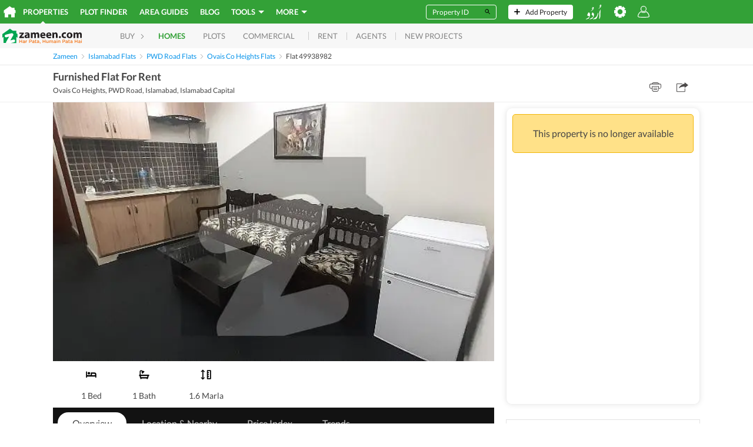

--- FILE ---
content_type: text/html; charset=utf-8
request_url: https://www.google.com/recaptcha/api2/aframe
body_size: 267
content:
<!DOCTYPE HTML><html><head><meta http-equiv="content-type" content="text/html; charset=UTF-8"></head><body><script nonce="CivyuBe5JsVZeG9aL3BFpg">/** Anti-fraud and anti-abuse applications only. See google.com/recaptcha */ try{var clients={'sodar':'https://pagead2.googlesyndication.com/pagead/sodar?'};window.addEventListener("message",function(a){try{if(a.source===window.parent){var b=JSON.parse(a.data);var c=clients[b['id']];if(c){var d=document.createElement('img');d.src=c+b['params']+'&rc='+(localStorage.getItem("rc::a")?sessionStorage.getItem("rc::b"):"");window.document.body.appendChild(d);sessionStorage.setItem("rc::e",parseInt(sessionStorage.getItem("rc::e")||0)+1);localStorage.setItem("rc::h",'1769063877971');}}}catch(b){}});window.parent.postMessage("_grecaptcha_ready", "*");}catch(b){}</script></body></html>